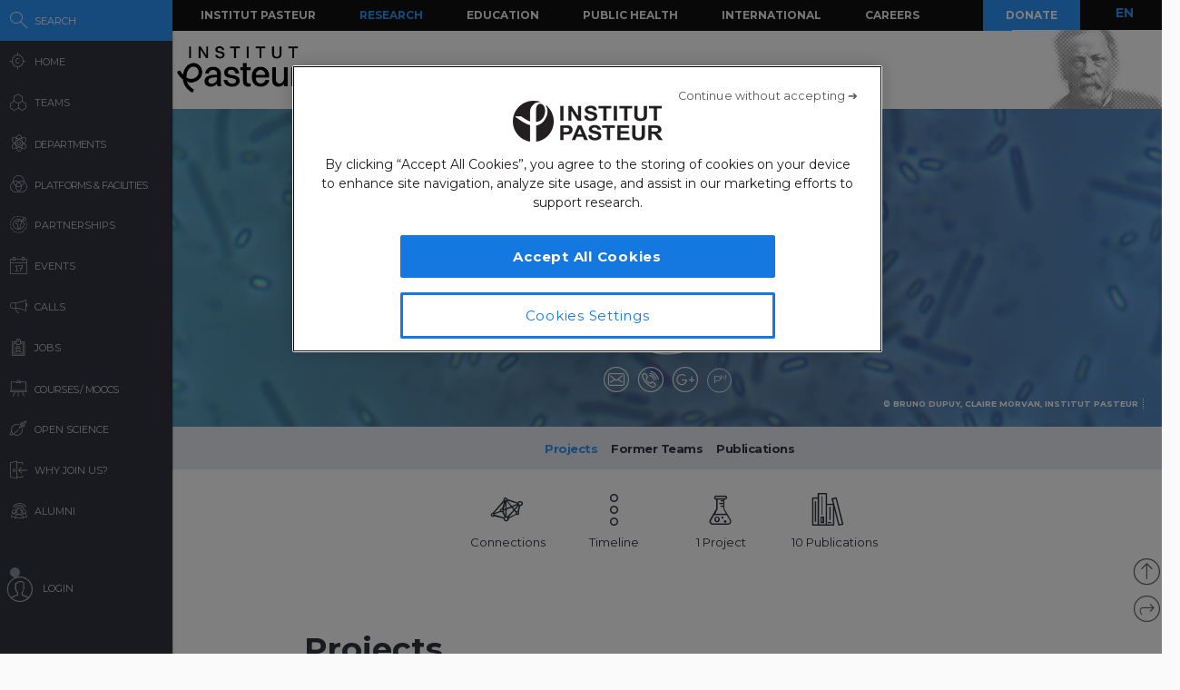

--- FILE ---
content_type: text/html; charset=UTF-8
request_url: https://research.pasteur.fr/ajax-api/?ajax=1&post_id=8278&path=content/post-list-event&%20
body_size: 2
content:


<!--Cached using Nginx-Helper on 2026-01-20 09:08:26. It took 59 queries executed in 1.336 seconds.-->
<!--Visit http://wordpress.org/extend/plugins/nginx-helper/faq/ for more details-->

--- FILE ---
content_type: text/html; charset=UTF-8
request_url: https://research.pasteur.fr/ajax-related-content/?id=8278&n=6&pt=member
body_size: 1061
content:
<div id="main" class="site-main">

	<div id="primary" class="content-area no-side">
		<div id="content" class="site-content" role="main">
			

						
						
			
				<div id="related-container">
					
						
															
								<div class="related-wrap clear">
									<h3 class="related-title">
										You might be interested in									</h3>
	
									<ul>
																			<li>
											<a href="https://research.pasteur.fr/en/member/vanina-alzogaray/" rel="bookmark">
												<div class="thumb round member member-thumb ">
	
																											<picture><source srcset="https://research.pasteur.fr/wp-content/uploads/2026/01/research_pasteur-vanina-alzogaray-vanina-alzogaray-1-150x150.jpg.webp 150w, https://research.pasteur.fr/wp-content/uploads/2026/01/research_pasteur-vanina-alzogaray-vanina-alzogaray-1-300x300.jpg.webp 300w, https://research.pasteur.fr/wp-content/uploads/2026/01/research_pasteur-vanina-alzogaray-vanina-alzogaray-1-1024x1024.jpg.webp 1024w, https://research.pasteur.fr/wp-content/uploads/2026/01/research_pasteur-vanina-alzogaray-vanina-alzogaray-1-768x768.jpg.webp 768w, https://research.pasteur.fr/wp-content/uploads/2026/01/research_pasteur-vanina-alzogaray-vanina-alzogaray-1-50x50.jpg.webp 50w, https://research.pasteur.fr/wp-content/uploads/2026/01/research_pasteur-vanina-alzogaray-vanina-alzogaray-1-400x400.jpg.webp 400w, https://research.pasteur.fr/wp-content/uploads/2026/01/research_pasteur-vanina-alzogaray-vanina-alzogaray-1.jpg.webp 1080w" sizes='auto, (max-width: 150px) 100vw, 150px' type="image/webp"><img width="150" height="150" src="https://research.pasteur.fr/wp-content/uploads/2026/01/research_pasteur-vanina-alzogaray-vanina-alzogaray-1-150x150.jpg" class="attachment-thumbnail size-thumbnail wp-post-image" alt="" decoding="async" loading="lazy" srcset="https://research.pasteur.fr/wp-content/uploads/2026/01/research_pasteur-vanina-alzogaray-vanina-alzogaray-1-150x150.jpg 150w, https://research.pasteur.fr/wp-content/uploads/2026/01/research_pasteur-vanina-alzogaray-vanina-alzogaray-1-300x300.jpg 300w, https://research.pasteur.fr/wp-content/uploads/2026/01/research_pasteur-vanina-alzogaray-vanina-alzogaray-1-1024x1024.jpg 1024w, https://research.pasteur.fr/wp-content/uploads/2026/01/research_pasteur-vanina-alzogaray-vanina-alzogaray-1-768x768.jpg 768w, https://research.pasteur.fr/wp-content/uploads/2026/01/research_pasteur-vanina-alzogaray-vanina-alzogaray-1-50x50.jpg 50w, https://research.pasteur.fr/wp-content/uploads/2026/01/research_pasteur-vanina-alzogaray-vanina-alzogaray-1-400x400.jpg 400w, https://research.pasteur.fr/wp-content/uploads/2026/01/research_pasteur-vanina-alzogaray-vanina-alzogaray-1.jpg 1080w" sizes="auto, (max-width: 150px) 100vw, 150px" data-eio="p" /></picture>														
																									</div>
	
												<div class="description">
	
													<div class="s1-title">Vanina Alzogaray</div>
	
	
														
															<div class="s2-title">
																Post-doc															</div>
	
																									</div>
											</a>
										</li>
	
																			<li>
											<a href="https://research.pasteur.fr/en/member/leo-hardy/" rel="bookmark">
												<div class="thumb round member member-thumb ">
	
																											<img width="150" height="150" src="https://research.pasteur.fr/wp-content/uploads/2022/11/research_pasteur-leo-hardy-hardy-leo-web-ip-150x150.jpg" class="attachment-thumbnail size-thumbnail wp-post-image" alt="" decoding="async" loading="lazy" srcset="https://research.pasteur.fr/wp-content/uploads/2022/11/research_pasteur-leo-hardy-hardy-leo-web-ip-150x150.jpg 150w, https://research.pasteur.fr/wp-content/uploads/2022/11/research_pasteur-leo-hardy-hardy-leo-web-ip-50x50.jpg 50w, https://research.pasteur.fr/wp-content/uploads/2022/11/research_pasteur-leo-hardy-hardy-leo-web-ip-250x250.jpg 250w" sizes="auto, (max-width: 150px) 100vw, 150px" />														
																									</div>
	
												<div class="description">
	
													<div class="s1-title">Léo Hardy</div>
	
	
														
															<div class="s2-title">
																Post-doc															</div>
	
																									</div>
											</a>
										</li>
	
																			<li>
											<a href="https://research.pasteur.fr/en/member/romane-junker/" rel="bookmark">
												<div class="thumb round member member-thumb ">
	
																											<picture><source srcset="https://research.pasteur.fr/wp-content/uploads/2024/10/research_pasteur-enromane-junkerfrromane-junker-img-2187-150x150.jpg.webp 150w, https://research.pasteur.fr/wp-content/uploads/2024/10/research_pasteur-enromane-junkerfrromane-junker-img-2187-50x50.jpg.webp 50w, https://research.pasteur.fr/wp-content/uploads/2024/10/research_pasteur-enromane-junkerfrromane-junker-img-2187-250x250.jpg.webp 250w" sizes='auto, (max-width: 150px) 100vw, 150px' type="image/webp"><img width="150" height="150" src="https://research.pasteur.fr/wp-content/uploads/2024/10/research_pasteur-enromane-junkerfrromane-junker-img-2187-150x150.jpg" class="attachment-thumbnail size-thumbnail wp-post-image" alt="" decoding="async" loading="lazy" srcset="https://research.pasteur.fr/wp-content/uploads/2024/10/research_pasteur-enromane-junkerfrromane-junker-img-2187-150x150.jpg 150w, https://research.pasteur.fr/wp-content/uploads/2024/10/research_pasteur-enromane-junkerfrromane-junker-img-2187-50x50.jpg 50w, https://research.pasteur.fr/wp-content/uploads/2024/10/research_pasteur-enromane-junkerfrromane-junker-img-2187-250x250.jpg 250w" sizes="auto, (max-width: 150px) 100vw, 150px" data-eio="p" /></picture>														
																									</div>
	
												<div class="description">
	
													<div class="s1-title">Romane Junker</div>
	
	
														
															<div class="s2-title">
																Post-doc															</div>
	
																									</div>
											</a>
										</li>
	
																			<li>
											<a href="https://research.pasteur.fr/en/member/florence-depardieu/" rel="bookmark">
												<div class="thumb round member member-thumb ">
	
																											<picture><source srcset="https://research.pasteur.fr/wp-content/uploads/2015/07/research.pasteur.fr_fig1-150x150.jpg.webp 150w, https://research.pasteur.fr/wp-content/uploads/2015/07/research.pasteur.fr_fig1-250x250.jpg.webp 250w, https://research.pasteur.fr/wp-content/uploads/2015/07/research.pasteur.fr_fig1-50x50.jpg.webp 50w" sizes='auto, (max-width: 150px) 100vw, 150px' type="image/webp"><img width="150" height="150" src="https://research.pasteur.fr/wp-content/uploads/2015/07/research.pasteur.fr_fig1-150x150.jpg" class="attachment-thumbnail size-thumbnail wp-post-image" alt="" decoding="async" loading="lazy" srcset="https://research.pasteur.fr/wp-content/uploads/2015/07/research.pasteur.fr_fig1-150x150.jpg 150w, https://research.pasteur.fr/wp-content/uploads/2015/07/research.pasteur.fr_fig1-250x250.jpg 250w, https://research.pasteur.fr/wp-content/uploads/2015/07/research.pasteur.fr_fig1-50x50.jpg 50w" sizes="auto, (max-width: 150px) 100vw, 150px" data-eio="p" /></picture>														
																									</div>
	
												<div class="description">
	
													<div class="s1-title">Florence Depardieu</div>
	
	
														
															<div class="s2-title">
																Research Engineer															</div>
	
																									</div>
											</a>
										</li>
	
																			<li>
											<a href="https://research.pasteur.fr/en/member/estelle-serre/" rel="bookmark">
												<div class="thumb round member member-thumb ">
	
																											<picture><source srcset="https://research.pasteur.fr/wp-content/uploads/2015/11/research.pasteur.fr_photo-final-estelle-2-150x150.jpg.webp 150w, https://research.pasteur.fr/wp-content/uploads/2015/11/research.pasteur.fr_photo-final-estelle-2-250x250.jpg.webp 250w, https://research.pasteur.fr/wp-content/uploads/2015/11/research.pasteur.fr_photo-final-estelle-2-50x50.jpg.webp 50w" sizes='auto, (max-width: 150px) 100vw, 150px' type="image/webp"><img width="150" height="150" src="https://research.pasteur.fr/wp-content/uploads/2015/11/research.pasteur.fr_photo-final-estelle-2-150x150.jpg" class="attachment-thumbnail size-thumbnail wp-post-image" alt="" decoding="async" loading="lazy" srcset="https://research.pasteur.fr/wp-content/uploads/2015/11/research.pasteur.fr_photo-final-estelle-2-150x150.jpg 150w, https://research.pasteur.fr/wp-content/uploads/2015/11/research.pasteur.fr_photo-final-estelle-2-250x250.jpg 250w, https://research.pasteur.fr/wp-content/uploads/2015/11/research.pasteur.fr_photo-final-estelle-2-50x50.jpg 50w" sizes="auto, (max-width: 150px) 100vw, 150px" data-eio="p" /></picture>														
																									</div>
	
												<div class="description">
	
													<div class="s1-title">Estelle Serre</div>
	
	
														
															<div class="s2-title">
																Technician															</div>
	
																									</div>
											</a>
										</li>
	
																			<li>
											<a href="https://research.pasteur.fr/en/member/anne-derbise/" rel="bookmark">
												<div class="thumb round member member-thumb ">
	
																											<picture><source srcset="https://research.pasteur.fr/wp-content/uploads/2016/01/research.pasteur.fr_photo-du-10-06-15-à-17.10-150x150.jpg.webp 150w, https://research.pasteur.fr/wp-content/uploads/2016/01/research.pasteur.fr_photo-du-10-06-15-à-17.10-250x250.jpg.webp 250w, https://research.pasteur.fr/wp-content/uploads/2016/01/research.pasteur.fr_photo-du-10-06-15-à-17.10-50x50.jpg.webp 50w" sizes='auto, (max-width: 150px) 100vw, 150px' type="image/webp"><img width="150" height="150" src="https://research.pasteur.fr/wp-content/uploads/2016/01/research.pasteur.fr_photo-du-10-06-15-à-17.10-150x150.jpg" class="attachment-thumbnail size-thumbnail wp-post-image" alt="" decoding="async" loading="lazy" srcset="https://research.pasteur.fr/wp-content/uploads/2016/01/research.pasteur.fr_photo-du-10-06-15-à-17.10-150x150.jpg 150w, https://research.pasteur.fr/wp-content/uploads/2016/01/research.pasteur.fr_photo-du-10-06-15-à-17.10-250x250.jpg 250w, https://research.pasteur.fr/wp-content/uploads/2016/01/research.pasteur.fr_photo-du-10-06-15-à-17.10-50x50.jpg 50w" sizes="auto, (max-width: 150px) 100vw, 150px" data-eio="p" /></picture>														
																									</div>
	
												<div class="description">
	
													<div class="s1-title">Anne Derbise</div>
	
	
														
															<div class="s2-title">
																Research Engineer															</div>
	
																									</div>
											</a>
										</li>
	
																		</ul>
								</div>
								
							
				</div>
					</div><!-- #content -->
	</div><!-- #primary -->
</div><!-- #main -->

<!--Cached using Nginx-Helper on 2026-01-20 09:08:26. It took 82 queries executed in 0.479 seconds.-->
<!--Visit http://wordpress.org/extend/plugins/nginx-helper/faq/ for more details-->

--- FILE ---
content_type: text/html; charset=UTF-8
request_url: https://research.pasteur.fr/ajax-related-content/?id=8278&n=6&pt=team
body_size: 1154
content:
<div id="main" class="site-main">

	<div id="primary" class="content-area no-side">
		<div id="content" class="site-content" role="main">
			

						
						
			
				<div id="related-container">
					
						
															
								<div class="related-wrap clear">
									<h3 class="related-title">
										You might be interested in									</h3>
	
									<ul>
																			<li>
											<a href="https://research.pasteur.fr/en/team/spleen-parasites-infections/" rel="bookmark">
												<div class="thumb round  ">
	
																																											<img width="150" height="150" src="https://research.pasteur.fr/wp-content/uploads/2022/12/research_pasteur-pawel-czerwinski-f-rcfqp7ze4-unsplash-150x150.jpg" class="attachment-thumbnail size-thumbnail" alt="" decoding="async" loading="lazy" srcset="https://research.pasteur.fr/wp-content/uploads/2022/12/research_pasteur-pawel-czerwinski-f-rcfqp7ze4-unsplash-150x150.jpg 150w, https://research.pasteur.fr/wp-content/uploads/2022/12/research_pasteur-pawel-czerwinski-f-rcfqp7ze4-unsplash-50x50.jpg 50w, https://research.pasteur.fr/wp-content/uploads/2022/12/research_pasteur-pawel-czerwinski-f-rcfqp7ze4-unsplash-250x250.jpg 250w" sizes="auto, (max-width: 150px) 100vw, 150px" />															
														
																									</div>
	
												<div class="description">
	
													<div class="s1-title">Spleen, Parasites &amp; Infections</div>
	
	
														
														<div class="s2-title">
																																																																																															Pierre Buffet																																																														</div>
	
																									</div>
											</a>
										</li>
	
																			<li>
											<a href="https://research.pasteur.fr/en/team/hearing-institute-data-acquisition-and-signal-processing-facility/" rel="bookmark">
												<div class="thumb round  ">
	
																																											<img width="150" height="150" src="https://research.pasteur.fr/wp-content/uploads/2022/12/research_pasteur-pawel-czerwinski-f-rcfqp7ze4-unsplash-150x150.jpg" class="attachment-thumbnail size-thumbnail" alt="" decoding="async" loading="lazy" srcset="https://research.pasteur.fr/wp-content/uploads/2022/12/research_pasteur-pawel-czerwinski-f-rcfqp7ze4-unsplash-150x150.jpg 150w, https://research.pasteur.fr/wp-content/uploads/2022/12/research_pasteur-pawel-czerwinski-f-rcfqp7ze4-unsplash-50x50.jpg 50w, https://research.pasteur.fr/wp-content/uploads/2022/12/research_pasteur-pawel-czerwinski-f-rcfqp7ze4-unsplash-250x250.jpg 250w" sizes="auto, (max-width: 150px) 100vw, 150px" />															
														
																									</div>
	
												<div class="description">
	
													<div class="s1-title">Hearing Institute Data Acquisition and Signal Processing Facility</div>
	
	
														
														<div class="s2-title">
																																																																																															Clara Dussaux																																																														</div>
	
																									</div>
											</a>
										</li>
	
																			<li>
											<a href="https://research.pasteur.fr/en/team/mechanisms-of-epigenetic-inheritance/" rel="bookmark">
												<div class="thumb round  ">
	
																											<img width="150" height="150" src="https://research.pasteur.fr/wp-content/uploads/2015/08/research_pasteur-enmechanisms-of-epigenetic-inheritancefrmecanismes-de-lheredite-epigenetique-bandeau-cecere-150x150.jpg" class="attachment-thumbnail size-thumbnail wp-post-image" alt="" decoding="async" loading="lazy" srcset="https://research.pasteur.fr/wp-content/uploads/2015/08/research_pasteur-enmechanisms-of-epigenetic-inheritancefrmecanismes-de-lheredite-epigenetique-bandeau-cecere-150x150.jpg 150w, https://research.pasteur.fr/wp-content/uploads/2015/08/research_pasteur-enmechanisms-of-epigenetic-inheritancefrmecanismes-de-lheredite-epigenetique-bandeau-cecere-50x50.jpg 50w, https://research.pasteur.fr/wp-content/uploads/2015/08/research_pasteur-enmechanisms-of-epigenetic-inheritancefrmecanismes-de-lheredite-epigenetique-bandeau-cecere-250x250.jpg 250w" sizes="auto, (max-width: 150px) 100vw, 150px" />														
																									</div>
	
												<div class="description">
	
													<div class="s1-title">Mechanisms of epigenetic inheritance</div>
	
	
														
														<div class="s2-title">
																																																																																															Germano Cecere																																																														</div>
	
																									</div>
											</a>
										</li>
	
																			<li>
											<a href="https://research.pasteur.fr/en/team/signaling-and-receptors-dynamics/" rel="bookmark">
												<div class="thumb round  ">
	
																											<img width="150" height="150" src="https://research.pasteur.fr/wp-content/uploads/2014/09/research_pasteur-channel-receptors-bandeau-unite-pj-corringer-150x150.jpg" class="attachment-thumbnail size-thumbnail wp-post-image" alt="" decoding="async" loading="lazy" srcset="https://research.pasteur.fr/wp-content/uploads/2014/09/research_pasteur-channel-receptors-bandeau-unite-pj-corringer-150x150.jpg 150w, https://research.pasteur.fr/wp-content/uploads/2014/09/research_pasteur-channel-receptors-bandeau-unite-pj-corringer-50x50.jpg 50w, https://research.pasteur.fr/wp-content/uploads/2014/09/research_pasteur-channel-receptors-bandeau-unite-pj-corringer-250x250.jpg 250w" sizes="auto, (max-width: 150px) 100vw, 150px" />														
																									</div>
	
												<div class="description">
	
													<div class="s1-title">Signaling and receptors dynamics</div>
	
	
														
														<div class="s2-title">
																																																																																															Pierre-Jean Corringer																																																														</div>
	
																									</div>
											</a>
										</li>
	
																			<li>
											<a href="https://research.pasteur.fr/en/team/collection-of-cyanobacteria/" rel="bookmark">
												<div class="thumb round  ">
	
																											<picture><source srcset="https://research.pasteur.fr/wp-content/uploads/2015/07/research.pasteur.fr_institutpasteur_16543-150x150.jpg.webp 150w, https://research.pasteur.fr/wp-content/uploads/2015/07/research.pasteur.fr_institutpasteur_16543-250x250.jpg.webp 250w, https://research.pasteur.fr/wp-content/uploads/2015/07/research.pasteur.fr_institutpasteur_16543-50x50.jpg.webp 50w" sizes='auto, (max-width: 150px) 100vw, 150px' type="image/webp"><img width="150" height="150" src="https://research.pasteur.fr/wp-content/uploads/2015/07/research.pasteur.fr_institutpasteur_16543-150x150.jpg" class="attachment-thumbnail size-thumbnail wp-post-image" alt="" decoding="async" loading="lazy" srcset="https://research.pasteur.fr/wp-content/uploads/2015/07/research.pasteur.fr_institutpasteur_16543-150x150.jpg 150w, https://research.pasteur.fr/wp-content/uploads/2015/07/research.pasteur.fr_institutpasteur_16543-250x250.jpg 250w, https://research.pasteur.fr/wp-content/uploads/2015/07/research.pasteur.fr_institutpasteur_16543-50x50.jpg 50w" sizes="auto, (max-width: 150px) 100vw, 150px" data-eio="p" /></picture>														
																									</div>
	
												<div class="description">
	
													<div class="s1-title">Collection of Cyanobacteria</div>
	
	
														
														<div class="s2-title">
																																																																																															Muriel Gugger																																																														</div>
	
																									</div>
											</a>
										</li>
	
																			<li>
											<a href="https://research.pasteur.fr/en/team/progressive-sensory-disorders-pathophysiology-and-therapy/" rel="bookmark">
												<div class="thumb round  ">
	
																																											<img width="150" height="150" src="https://research.pasteur.fr/wp-content/uploads/2022/12/research_pasteur-pawel-czerwinski-f-rcfqp7ze4-unsplash-150x150.jpg" class="attachment-thumbnail size-thumbnail" alt="" decoding="async" loading="lazy" srcset="https://research.pasteur.fr/wp-content/uploads/2022/12/research_pasteur-pawel-czerwinski-f-rcfqp7ze4-unsplash-150x150.jpg 150w, https://research.pasteur.fr/wp-content/uploads/2022/12/research_pasteur-pawel-czerwinski-f-rcfqp7ze4-unsplash-50x50.jpg 50w, https://research.pasteur.fr/wp-content/uploads/2022/12/research_pasteur-pawel-czerwinski-f-rcfqp7ze4-unsplash-250x250.jpg 250w" sizes="auto, (max-width: 150px) 100vw, 150px" />															
														
																									</div>
	
												<div class="description">
	
													<div class="s1-title">Progressive Sensory Disorders, PathoPhysiology and Therapy</div>
	
	
														
														<div class="s2-title">
																																																																																															Aziz El Amraoui																																																														</div>
	
																									</div>
											</a>
										</li>
	
																		</ul>
								</div>
								
							
				</div>
					</div><!-- #content -->
	</div><!-- #primary -->
</div><!-- #main -->

<!--Cached using Nginx-Helper on 2026-01-20 09:08:26. It took 81 queries executed in 0.395 seconds.-->
<!--Visit http://wordpress.org/extend/plugins/nginx-helper/faq/ for more details-->

--- FILE ---
content_type: text/html; charset=UTF-8
request_url: https://research.pasteur.fr/ajax-related-content/?id=8278&n=6&pt=project
body_size: 1373
content:
<div id="main" class="site-main">

	<div id="primary" class="content-area no-side">
		<div id="content" class="site-content" role="main">
			

						
						
			
				<div id="related-container">
					
						
															
								<div class="related-wrap clear">
									<h3 class="related-title">
										You might be interested in									</h3>
	
									<ul>
																			<li>
											<a href="https://research.pasteur.fr/en/project/femin/" rel="bookmark">
												<div class="thumb round  ">
	
																																											<picture><source srcset="https://research.pasteur.fr/wp-content/uploads/2015/04/research.pasteur.fr_international-courses-150x150.jpg.webp 150w, https://research.pasteur.fr/wp-content/uploads/2015/04/research.pasteur.fr_international-courses-300x300.jpg.webp 300w, https://research.pasteur.fr/wp-content/uploads/2015/04/research.pasteur.fr_international-courses-250x250.jpg.webp 250w, https://research.pasteur.fr/wp-content/uploads/2015/04/research.pasteur.fr_international-courses-50x50.jpg.webp 50w, https://research.pasteur.fr/wp-content/uploads/2015/04/research.pasteur.fr_international-courses.jpg.webp 1000w" sizes='auto, (max-width: 150px) 100vw, 150px' type="image/webp"><img width="150" height="150" src="https://research.pasteur.fr/wp-content/uploads/2015/04/research.pasteur.fr_international-courses-150x150.jpg" class="attachment-thumbnail size-thumbnail" alt="" decoding="async" loading="lazy" srcset="https://research.pasteur.fr/wp-content/uploads/2015/04/research.pasteur.fr_international-courses-150x150.jpg 150w, https://research.pasteur.fr/wp-content/uploads/2015/04/research.pasteur.fr_international-courses-300x300.jpg 300w, https://research.pasteur.fr/wp-content/uploads/2015/04/research.pasteur.fr_international-courses-250x250.jpg 250w, https://research.pasteur.fr/wp-content/uploads/2015/04/research.pasteur.fr_international-courses-50x50.jpg 50w, https://research.pasteur.fr/wp-content/uploads/2015/04/research.pasteur.fr_international-courses.jpg 1000w" sizes="auto, (max-width: 150px) 100vw, 150px" data-eio="p" /></picture>															
														
																									</div>
	
												<div class="description">
	
													<div class="s1-title">FEMIN</div>
	
	
														
														<div class="s2-title">
																																																																																															Elisabeth Menu																																																														</div>
	
																									</div>
											</a>
										</li>
	
																			<li>
											<a href="https://research.pasteur.fr/en/project/strengthening-omics-data-analysis-capacities-in-pathogen-host-interaction-phindaccess/" rel="bookmark">
												<div class="thumb round  ">
	
																											<img width="150" height="150" src="https://research.pasteur.fr/wp-content/uploads/2019/08/research_pasteur-horizon-2020-1-150x150.jpg" class="attachment-thumbnail size-thumbnail wp-post-image" alt="" decoding="async" loading="lazy" srcset="https://research.pasteur.fr/wp-content/uploads/2019/08/research_pasteur-horizon-2020-1-150x150.jpg 150w, https://research.pasteur.fr/wp-content/uploads/2019/08/research_pasteur-horizon-2020-1-50x50.jpg 50w, https://research.pasteur.fr/wp-content/uploads/2019/08/research_pasteur-horizon-2020-1-250x250.jpg 250w" sizes="auto, (max-width: 150px) 100vw, 150px" />														
																									</div>
	
												<div class="description">
	
													<div class="s1-title">Strengthening Omics Data Analysis Capacities in Pathogen-Host Interaction &#8211; PHINDaccess</div>
	
	
														
														<div class="s2-title">
																																																																																															helmi merdassi																																																														</div>
	
																									</div>
											</a>
										</li>
	
																			<li>
											<a href="https://research.pasteur.fr/en/project/frm-human-associated-archaea-evolution-adaptation-interactions/" rel="bookmark">
												<div class="thumb round  ">
	
																																																														<div class="thumbnail">
																																									<img width="150" height="150" src="https://research.pasteur.fr/wp-content/uploads/2022/12/research_pasteur-pawel-czerwinski-f-rcfqp7ze4-unsplash-150x150.jpg" class="attachment-thumbnail size-thumbnail" alt="" decoding="async" loading="lazy" srcset="https://research.pasteur.fr/wp-content/uploads/2022/12/research_pasteur-pawel-czerwinski-f-rcfqp7ze4-unsplash-150x150.jpg 150w, https://research.pasteur.fr/wp-content/uploads/2022/12/research_pasteur-pawel-czerwinski-f-rcfqp7ze4-unsplash-50x50.jpg 50w, https://research.pasteur.fr/wp-content/uploads/2022/12/research_pasteur-pawel-czerwinski-f-rcfqp7ze4-unsplash-250x250.jpg 250w" sizes="auto, (max-width: 150px) 100vw, 150px" />																																																												</div>
																																																																																																					
														
																									</div>
	
												<div class="description">
	
													<div class="s1-title">FRM- Human-associated archaea: evolution, adaptation, interactions</div>
	
	
														
														<div class="s2-title">
																																																																																															Simonetta Gribaldo																																																														</div>
	
																									</div>
											</a>
										</li>
	
																			<li>
											<a href="https://research.pasteur.fr/en/project/chikv/" rel="bookmark">
												<div class="thumb round  ">
	
																																																														<div class="thumbnail">
																																									<img width="150" height="150" src="https://research.pasteur.fr/wp-content/uploads/2022/12/research_pasteur-pawel-czerwinski-f-rcfqp7ze4-unsplash-150x150.jpg" class="attachment-thumbnail size-thumbnail" alt="" decoding="async" loading="lazy" srcset="https://research.pasteur.fr/wp-content/uploads/2022/12/research_pasteur-pawel-czerwinski-f-rcfqp7ze4-unsplash-150x150.jpg 150w, https://research.pasteur.fr/wp-content/uploads/2022/12/research_pasteur-pawel-czerwinski-f-rcfqp7ze4-unsplash-50x50.jpg 50w, https://research.pasteur.fr/wp-content/uploads/2022/12/research_pasteur-pawel-czerwinski-f-rcfqp7ze4-unsplash-250x250.jpg 250w" sizes="auto, (max-width: 150px) 100vw, 150px" />																																																												</div>
																																																																																																					
														
																									</div>
	
												<div class="description">
	
													<div class="s1-title">Etude phylogénétique du virus Chikungunya circulant à La Réunion – CHIKV-Réunion</div>
	
	
														
														<div class="s2-title">
																																																																																															Fabien Taieb																																																														</div>
	
																									</div>
											</a>
										</li>
	
																			<li>
											<a href="https://research.pasteur.fr/en/project/anrs-ep38-immip-immune-status-after-long-term-hiv-infection-in-the-perinatal-period/" rel="bookmark">
												<div class="thumb round  ">
	
																											<picture><source srcset="https://research.pasteur.fr/wp-content/uploads/2015/11/research.pasteur.fr_red_ribbon.svg_1-150x150.jpg.webp 150w, https://research.pasteur.fr/wp-content/uploads/2015/11/research.pasteur.fr_red_ribbon.svg_1-300x300.jpg.webp 300w, https://research.pasteur.fr/wp-content/uploads/2015/11/research.pasteur.fr_red_ribbon.svg_1-1024x1024.jpg.webp 1024w, https://research.pasteur.fr/wp-content/uploads/2015/11/research.pasteur.fr_red_ribbon.svg_1-250x250.jpg.webp 250w, https://research.pasteur.fr/wp-content/uploads/2015/11/research.pasteur.fr_red_ribbon.svg_1-50x50.jpg.webp 50w, https://research.pasteur.fr/wp-content/uploads/2015/11/research.pasteur.fr_red_ribbon.svg_1.jpg.webp 2000w" sizes='auto, (max-width: 150px) 100vw, 150px' type="image/webp"><img width="150" height="150" src="https://research.pasteur.fr/wp-content/uploads/2015/11/research.pasteur.fr_red_ribbon.svg_1-150x150.jpg" class="attachment-thumbnail size-thumbnail wp-post-image" alt="" decoding="async" loading="lazy" srcset="https://research.pasteur.fr/wp-content/uploads/2015/11/research.pasteur.fr_red_ribbon.svg_1-150x150.jpg 150w, https://research.pasteur.fr/wp-content/uploads/2015/11/research.pasteur.fr_red_ribbon.svg_1-300x300.jpg 300w, https://research.pasteur.fr/wp-content/uploads/2015/11/research.pasteur.fr_red_ribbon.svg_1-1024x1024.jpg 1024w, https://research.pasteur.fr/wp-content/uploads/2015/11/research.pasteur.fr_red_ribbon.svg_1-250x250.jpg 250w, https://research.pasteur.fr/wp-content/uploads/2015/11/research.pasteur.fr_red_ribbon.svg_1-50x50.jpg 50w, https://research.pasteur.fr/wp-content/uploads/2015/11/research.pasteur.fr_red_ribbon.svg_1.jpg 2000w" sizes="auto, (max-width: 150px) 100vw, 150px" data-eio="p" /></picture>														
																									</div>
	
												<div class="description">
	
													<div class="s1-title">ANRS-EP38-IMMIP : Immune status after long term HIV infection in the perinatal period</div>
	
	
														
														<div class="s2-title">
																																																																																															Florence Buseyne																																																														</div>
	
																									</div>
											</a>
										</li>
	
																			<li>
											<a href="https://research.pasteur.fr/en/project/rabies-virus-neuronal-infection/" rel="bookmark">
												<div class="thumb round  ">
	
																											<img width="150" height="150" src="https://research.pasteur.fr/wp-content/uploads/2018/02/research_pasteur-fig2_modelerage-1-150x150.png" class="attachment-thumbnail size-thumbnail wp-post-image" alt="" decoding="async" loading="lazy" srcset="https://research.pasteur.fr/wp-content/uploads/2018/02/research_pasteur-fig2_modelerage-1-150x150.png 150w, https://research.pasteur.fr/wp-content/uploads/2018/02/research_pasteur-fig2_modelerage-1-50x50.png 50w, https://research.pasteur.fr/wp-content/uploads/2018/02/research_pasteur-fig2_modelerage-1-250x250.png 250w" sizes="auto, (max-width: 150px) 100vw, 150px" />														
																									</div>
	
												<div class="description">
	
													<div class="s1-title">Rabies virus neuronal infection</div>
	
	
														
														<div class="s2-title">
																																																																																															Nicolas Wolff																																																														</div>
	
																									</div>
											</a>
										</li>
	
																		</ul>
								</div>
								
							
				</div>
					</div><!-- #content -->
	</div><!-- #primary -->
</div><!-- #main -->

<!--Cached using Nginx-Helper on 2026-01-20 09:08:26. It took 92 queries executed in 0.346 seconds.-->
<!--Visit http://wordpress.org/extend/plugins/nginx-helper/faq/ for more details-->